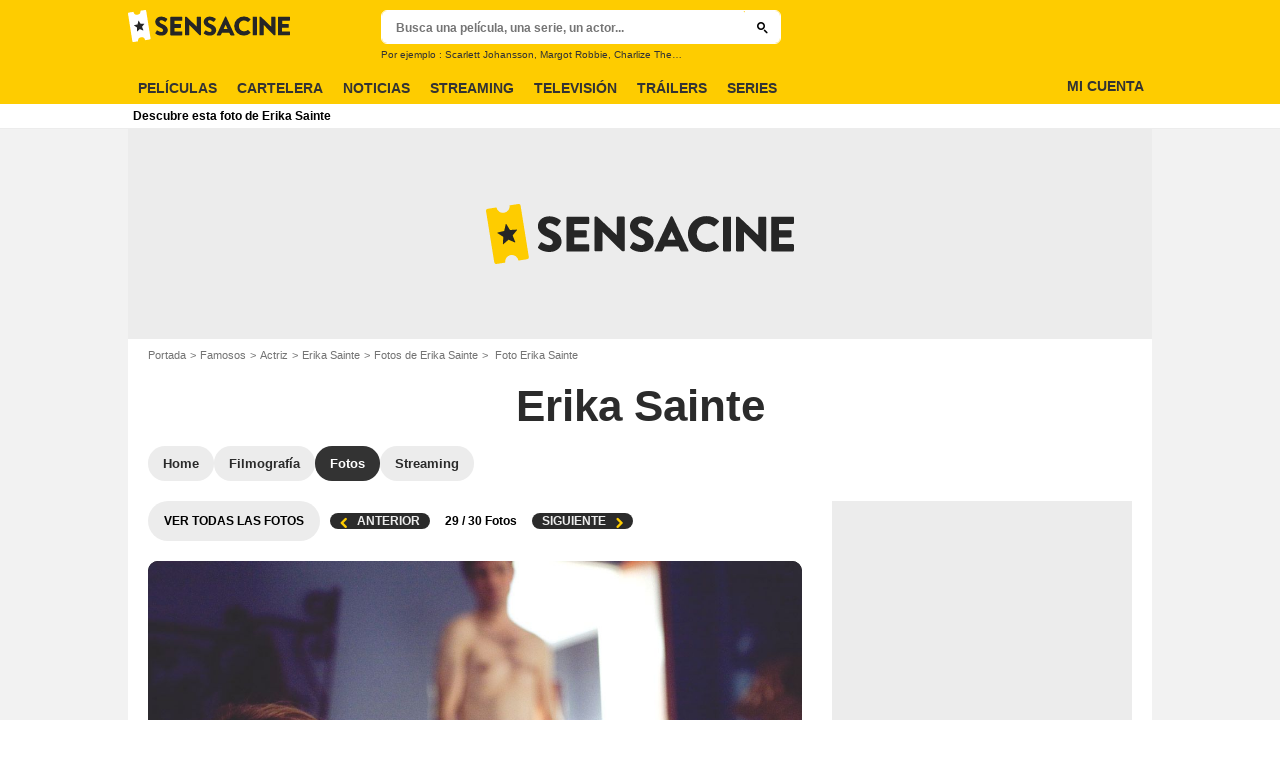

--- FILE ---
content_type: image/svg+xml
request_url: https://assets.sensacine.com/skin/img/logo-boxoffice-company.686f7e8e.svg
body_size: 2897
content:
<svg xmlns="http://www.w3.org/2000/svg" fill="none" viewBox="0 0 747 80"><path fill="#fff" d="m452.49 35.47-5.46 5.2c-3.71-3.92-7.89-5.88-12.53-5.88-3.92 0-7.21 1.34-9.89 4.02-2.68 2.68-4.02 5.98-4.02 9.9 0 2.73.59 5.16 1.78 7.28s2.87 3.78 5.04 4.99c2.17 1.21 4.58 1.81 7.24 1.81 2.26 0 4.33-.42 6.21-1.27 1.87-.85 3.93-2.38 6.18-4.61l5.29 5.52c-3.03 2.95-5.89 5-8.58 6.15-2.69 1.14-5.77 1.71-9.22 1.71-6.37 0-11.58-2.02-15.64-6.06-4.06-4.04-6.09-9.22-6.09-15.53 0-4.09.92-7.72 2.77-10.89 1.85-3.18 4.49-5.73 7.94-7.66 3.44-1.93 7.15-2.9 11.13-2.9 3.38 0 6.63.71 9.76 2.14 3.13 1.43 5.83 3.46 8.09 6.09v-.01Zm33.31-8.23c5.8 0 10.78 2.1 14.96 6.3 4.17 4.2 6.26 9.31 6.26 15.35 0 6.04-2.06 11.04-6.17 15.18-4.12 4.14-9.11 6.21-14.98 6.21-6.15 0-11.26-2.13-15.33-6.38s-6.1-9.3-6.1-15.15c0-3.92.95-7.52 2.84-10.81 1.89-3.29 4.5-5.89 7.82-7.81 3.32-1.92 6.89-2.88 10.72-2.88l-.02-.01Zm-.08 7.63c-3.79 0-6.98 1.32-9.57 3.96-2.58 2.64-3.88 5.99-3.88 10.06 0 4.53 1.63 8.12 4.88 10.75 2.53 2.06 5.43 3.09 8.7 3.09 3.7 0 6.85-1.34 9.45-4.01 2.6-2.67 3.9-5.97 3.9-9.89 0-3.92-1.31-7.2-3.93-9.9s-5.81-4.05-9.57-4.05l.02-.01Zm39.75-6.6h7.6l9.5 28.58 9.59-28.58h7.6l6.87 40.98h-7.54l-4.39-25.88-8.71 25.88h-6.87l-8.63-25.88-4.5 25.88h-7.61l7.1-40.98h-.01Zm54.47 0h8.27c4.48 0 7.7.41 9.68 1.24 1.98.83 3.54 2.16 4.68 4.01 1.14 1.85 1.71 4.06 1.71 6.64 0 2.86-.75 5.24-2.24 7.13-1.5 1.89-3.52 3.21-6.09 3.96-1.5.43-4.24.64-8.22.64v17.36h-7.8V28.27h.01Zm7.8 16.02h2.48c1.95 0 3.31-.14 4.07-.42a3.66 3.66 0 0 0 1.8-1.38c.44-.64.65-1.42.65-2.33 0-1.58-.61-2.74-1.84-3.47-.89-.54-2.54-.81-4.96-.81h-2.2v8.41Zm43.82-16.02h7.91l15.76 40.98h-8.11l-3.21-8.44h-16.72l-3.33 8.44h-8.11l15.8-40.98h.01Zm4 10.86-5.5 14.07h10.96l-5.47-14.07h.01Zm32.86-10.86h7.48l17.53 26.97V28.27h7.8v40.98h-7.5l-17.51-26.88v26.88h-7.8V28.27Zm46.4 0h8.37l7.64 14.74 7.61-14.74h8.27L734.72 51.5v17.75h-7.86V51.5l-12.05-23.23h.01ZM0 28.31h22.7v7.71h-7.48v33.37H7.29V36.02H0v-7.71Zm35.19 0h7.93v15.5h13.71v-15.5h7.9v41.08h-7.9V51.38H43.12v18.01h-7.93V28.31Zm46.1 0h22.42v7.65H89.05v7.43h14.66v7.51H89.05v10.81h14.66v7.68H81.29V28.31ZM134.89.16l-.63 70.87 22.02 6.41 20.69-13.63 5.38 2.69 10.91 6.73 45.78-1.01 31.61.29 19.49-.68.48-1.66 1.8 1.59 35.11-1.22 8.24-1.3 11.44 3.66 27.92-1.18-.57-49.44-21.6.31.2 4.32-2.19-2.79-7.03-1.72-6.5 1.86-6.04 4.37-5.77-6.1-12.57.13-22.06.15-21.23-.08-.67 10.02-8.29-6.5-4.99-3.06-5.24-.59-6.16 1.06-4.57 1.99-2.12-3.5-13.52.33-1.55 4.76-3.85-4.51-12.52-.59 3.04 10.74-6.37-7.23-5.04-2.26-5.18-.9-5.17.9-5.44 2.72-4.78-14.46-8.49-7.69L160.63.7l-10.71.2-15.03-.74Z"/><path fill="#000" d="M153.65 42.66h-3.06c-.47 0-.68.43-.67.92v10.78c0 .45.42.67.66.67h2.25c1.17 0 2.23-.14 3.2-.71.97-.56 2.25-1.96 2.36-4.78.11-2.82-.31-3.87-1.24-5.18-.93-1.3-2.9-1.7-3.51-1.7h.01Zm-3.12-14.36h2.13c1.11 0 2.12-.13 3.04-.66.92-.53 2.13-1.85 2.24-4.5.11-2.65-.29-3.64-1.18-4.87-.89-1.23-2.75-1.6-3.33-1.6h-2.91c-.44 0-.65.4-.64.86v10.14c0 .42.39.63.63.63h.02Zm42.66 8.66c-2.17.02-3.46 1.41-4.55 5-1.02 3.35-.72 9.03.45 12.09 1.17 3.06 3.25 3.59 4.31 3.49 1.06-.1 2.82-.69 3.81-2.92.98-2.23 1.75-6.2.98-11.02-.77-4.82-2.73-6.67-5-6.65v.01Zm191.66 5.87V30.28c0-.24-.14-.43-.3-.55-.16-.12-9.65-7.19-10.01-7.45-.35-.26-.39-.33-.82-.33h-20.1c-.57 0-.66.33-.67.64-.01.31 0 2.21 0 2.21s-1.95-1.65-5.18-2.48c-3.19-.82-7.05-.16-10 1.17-2.95 1.33-4.91 3.65-4.91 3.65s-6.25-4.7-6.54-4.97c-.29-.26-.59-.24-.59-.24h-11.88c-.31 0-.41.04-.61.21-.21.17-.19.5-.19.5s-.6-.46-.77-.57c-.17-.11-.29-.17-.5-.15-.21.02-10.19 0-10.19 0h-9.79c-.16 0-.48.01-.67.25-.19.25-.14.61-.14.61l-.95-.68a.96.96 0 0 0-.61-.19H269.4c-.48 0-.73.42-.71.73.01.31 0 8.94 0 8.94s-7.78-6.1-8.08-6.34c-.69-.56-1.93-1.51-4.01-2.34-2.15-.85-5.02-1.06-5.79-1.06-.77 0-3.11 0-5.56.83-2.45.83-3.91 1.92-3.91 1.92s-2.66-1.98-2.99-2.23c-.33-.24-.5-.23-.63-.23h-12.97c-.3 0-.49.21-.55.34-.06.13-1.13 2.53-1.13 2.53s-3.19-2.36-3.52-2.62c-.33-.25-.42-.26-.65-.26h-12.62c-.52 0-.68.28-.68.28-.19.21-.12.5 0 .8.22.55 2.52 6.77 2.52 6.77s-2.07-2.13-3.47-3.44c-1.4-1.31-3.95-4.17-10.13-4.62-6.17-.46-10.21 2.49-10.21 2.49-.79-4.23-2.41-9.14-7.42-14.73-3.3-3.68-7.75-6.36-9.75-7.25-1.53-.68-4.38-2.16-9.68-2.29h-22.58c-.42 0-.62.41-.62.69v70.19c0 .78.12.9.36 1.09.24.19 8.83 7.28 9.21 7.6.38.33.52.26.92.26h20.55c6.72 0 10.28-1.6 13.43-4.55 3.1-2.9 4.56-7.4 4.56-7.4s6.92 5.17 9.46 7.02c2.52 1.84 6.39 2.36 6.72 2.38.33.02 2.02.34 5.16-.21 3.15-.55 5.57-2.31 5.57-2.31s4.13 3.06 4.43 3.29c.3.23.42.26.75.26h12.87c.41 0 .61-.23.7-.43.09-.2 1.36-2.95 1.36-2.95s3.84 2.87 4.17 3.12c.33.25.49.25.7.25h12.51c.48 0 .55-.13.7-.27.15-.14.16-.4.07-.61l-1.99-5.2s1.86 1.25 3.44 2.3c1.58 1.05 4.03 2.59 7.76 2.8 3.73.22 6.06-.46 8.55-1.58 2.49-1.12 4.43-3.41 4.43-3.41s7.45 5.39 7.72 5.59c.28.2.42.38.82.38h11.29c.45 0 .68-.32.68-.68v-6.57s9.52 6.89 9.69 7.03c.16.13.28.23.59.22.31-.01 10.64 0 11.28 0 .64 0 .73-.47.73-.73v-6.19l8.73 6.47c.25.2.5.48.99.48h11.72c.81 0 .88-.53.88-.88v-8.37s8.1 5.89 10.51 7.62c2.14 1.53 6.12 2.21 7.69 2.21 1.57 0 3.2-.34 4.23-.65 1.03-.31 3.05-1.22 3.05-1.22s2.1 1.58 2.29 1.71c.19.13.3.16.5.16h20.18c.55 0 .65-.45.65-.65V66.04c0-.23-.15-.44-.31-.56-.13-.1-8.7-6.49-8.7-6.49h7.42c.36 0 .62-.38.62-.62v-8.69c0-.34-.2-.55-.35-.67l-7.5-5.56h8.23c.38 0 .6-.42.6-.65l-.03.03ZM173.43 56.38c-.48 2.33-1.73 6.07-3.18 7.91-1.45 1.84-4.23 5.86-10.97 6.34-6.75.48-15.28.22-16.27.22h-7.45l.02-69.39h22.27c2.39 0 7.86.86 10.86 3.68 3.15 2.97 4.98 7.15 5 13.82.02 6.67-1.42 10.93-2.57 12.77-1.15 1.83-2.06 2.77-2.89 3.39-.83.62-1.34.93-1.52 1.06-.18.13-.32.66.01.9.34.25 2.62 1.76 3.44 2.75.81 1 2.66 2.92 3.28 6.19.62 3.27.45 8.02-.03 10.35v.01Zm19.81 13.63c-7.23-.02-12.39-4.17-14.82-11.83-2.32-7.3-1.63-16.29-.35-21.48 1.38-5.58 4.76-13.28 15.16-13.52 1.3-.03 5.46.15 8.88 2.81 3.42 2.66 5.83 6.56 6.8 12.45.97 5.89.98 8.3.56 12.02-.43 3.72-1.05 9.1-3.72 12.99-1.91 2.79-5.76 6.59-12.5 6.58l-.01-.02Zm32.6-.03s-2.91-6.51-3.03-6.76c-.12-.25-.23-.59-.68-.59-.45 0-.59.34-.69.58-.1.25-3.14 6.79-3.14 6.79h-11.77s9.2-21.92 9.3-22.23c.1-.3.15-.4-.04-.88s-8.76-23.48-8.76-23.48h11.57s2.54 5.55 2.71 5.9c.17.35.38.5.59.5.21 0 .5-.04.69-.49.19-.45 2.62-5.88 2.62-5.88h11.67s-8.63 23.07-8.71 23.28c-.08.2-.18.49-.04.83.14.34 9.16 22.45 9.16 22.45h-11.43l-.02-.02Zm40.93-19.55c-.43 3.72-1.05 9.1-3.72 12.99-1.91 2.79-5.76 6.59-12.5 6.58-7.23-.02-12.39-4.17-14.82-11.83-2.32-7.3-1.63-16.29-.35-21.48 1.38-5.58 4.76-13.28 15.16-13.52 1.3-.03 5.46.15 8.88 2.81 3.42 2.66 5.83 6.56 6.8 12.45.97 5.89.98 8.3.56 12.02l-.01-.02Zm22.2-16.49h-7.91c-.48 0-.95.11-.95.95v6.67c0 .38.28.54.54.54h7.87v9.44h-7.95c-.42 0-.69.29-.69.69v17.84l-9.82.02V23.27h18.9v10.69l.01-.02Zm22.2-.02h-7.91c-.48 0-.95.11-.95.95v6.67c0 .38.28.54.54.54h7.87v9.44h-7.95c-.42 0-.69.29-.69.69v17.84l-9.82.02V23.25h18.9v10.69l.01-.02Zm13.98 36.19h-10.77l-.02-46.91h10.79v46.91Zm25.99-33.99s-1.05-.77-3.27-.94c-1.84-.14-3.46 0-5.37 1.7-1.52 1.36-2.31 4.61-2.51 5.88-.2 1.27-.42 5.32-.07 7.6.35 2.28.99 4.05 1.83 5.24.83 1.18 2.32 2.19 4.52 2.28 2.2.09 4.88-1.36 4.88-1.36v11.59s-1.37.76-3.73 1.56-4.92.74-8.11-.2c-3.02-.89-5.64-3.17-7.5-6.38-1.86-3.21-2.86-7.36-3.13-9.29-.34-2.37-.52-5.13-.46-7.95.06-2.72.64-7.7 2.28-11.94 1.63-4.24 3.69-6.85 6.56-8.53 2.93-1.71 4.99-2.06 8.03-2.08 2.94-.01 6.05 1.82 6.05 1.82v11.01-.01Zm22.07-1.65h-8.16c-.37 0-.83.13-.83.83v6.56c0 .33.17.71.71.71h7.28v7.45H365c-.37 0-.76.01-.76.76v7.56c0 .27.18.69.69.69h8.27v11.04h-18.97V23.23h18.97v11.25l.01-.01Zm-122.72 2.47c-2.17.02-3.46 1.41-4.55 5-1.02 3.35-.72 9.03.45 12.09 1.17 3.07 3.25 3.59 4.31 3.49 1.06-.09 2.82-.69 3.81-2.92.98-2.23 1.75-6.2.98-11.02-.76-4.81-2.73-6.67-5-6.65v.01ZM383.3 23.07h.12c.12 0 .21-.02.27-.06.06-.04.09-.1.09-.19s-.03-.15-.09-.18c-.06-.04-.15-.05-.27-.05h-.12v.49-.01Zm0 .31v.7h-.38v-1.81h.53c.25 0 .43.04.55.13.12.09.18.23.18.41 0 .11-.03.2-.09.28-.06.08-.14.15-.25.2.27.41.45.67.53.79h-.43l-.43-.7h-.21Z"/><path fill="#000" d="M383.53 25.42a2.19 2.19 0 1 1-.001-4.379 2.19 2.19 0 0 1 .001 4.379Zm0-3.95c-.97 0-1.76.79-1.76 1.76s.79 1.76 1.76 1.76 1.76-.79 1.76-1.76-.79-1.76-1.76-1.76Z"/></svg>